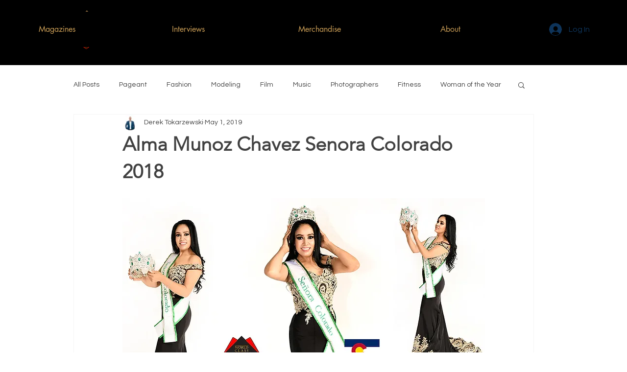

--- FILE ---
content_type: text/css; charset=utf-8
request_url: https://www.worldclassbrandpublishing.com/_serverless/pro-gallery-css-v4-server/layoutCss?ver=2&id=3pkau-not-scoped&items=3637_528_800%7C3506_533_800%7C3371_526_800%7C3521_520_800&container=4862.296875_740_980_720&options=gallerySizeType:px%7CenableInfiniteScroll:true%7CtitlePlacement:SHOW_ON_HOVER%7CarrowsSize:23%7CimageMargin:20%7CgalleryLayout:4%7CscrollDirection:1%7CisVertical:false%7CnumberOfImagesPerRow:3%7CgallerySizePx:300%7CcubeRatio:1%7CcubeType:fit%7CgalleryThumbnailsAlignment:bottom%7CthumbnailSpacings:0
body_size: -52
content:
#pro-gallery-3pkau-not-scoped .pro-gallery-parent-container{ width: 740px !important; height: 980px !important; } #pro-gallery-3pkau-not-scoped [data-hook="item-container"][data-idx="0"].gallery-item-container{opacity: 1 !important;display: block !important;transition: opacity .2s ease !important;top: 0px !important;left: 0px !important;right: auto !important;height: 980px !important;width: 647px !important;} #pro-gallery-3pkau-not-scoped [data-hook="item-container"][data-idx="0"] .gallery-item-common-info-outer{height: 100% !important;} #pro-gallery-3pkau-not-scoped [data-hook="item-container"][data-idx="0"] .gallery-item-common-info{height: 100% !important;width: 100% !important;} #pro-gallery-3pkau-not-scoped [data-hook="item-container"][data-idx="0"] .gallery-item-wrapper{width: 647px !important;height: 980px !important;margin: 0 !important;} #pro-gallery-3pkau-not-scoped [data-hook="item-container"][data-idx="0"] .gallery-item-content{width: 647px !important;height: 980px !important;margin: 0px 0px !important;opacity: 1 !important;} #pro-gallery-3pkau-not-scoped [data-hook="item-container"][data-idx="0"] .gallery-item-hover{width: 647px !important;height: 980px !important;opacity: 1 !important;} #pro-gallery-3pkau-not-scoped [data-hook="item-container"][data-idx="0"] .item-hover-flex-container{width: 647px !important;height: 980px !important;margin: 0px 0px !important;opacity: 1 !important;} #pro-gallery-3pkau-not-scoped [data-hook="item-container"][data-idx="0"] .gallery-item-wrapper img{width: 100% !important;height: 100% !important;opacity: 1 !important;} #pro-gallery-3pkau-not-scoped [data-hook="item-container"][data-idx="1"].gallery-item-container{opacity: 1 !important;display: block !important;transition: opacity .2s ease !important;top: 0px !important;left: 667px !important;right: auto !important;height: 980px !important;width: 653px !important;} #pro-gallery-3pkau-not-scoped [data-hook="item-container"][data-idx="1"] .gallery-item-common-info-outer{height: 100% !important;} #pro-gallery-3pkau-not-scoped [data-hook="item-container"][data-idx="1"] .gallery-item-common-info{height: 100% !important;width: 100% !important;} #pro-gallery-3pkau-not-scoped [data-hook="item-container"][data-idx="1"] .gallery-item-wrapper{width: 653px !important;height: 980px !important;margin: 0 !important;} #pro-gallery-3pkau-not-scoped [data-hook="item-container"][data-idx="1"] .gallery-item-content{width: 653px !important;height: 980px !important;margin: 0px 0px !important;opacity: 1 !important;} #pro-gallery-3pkau-not-scoped [data-hook="item-container"][data-idx="1"] .gallery-item-hover{width: 653px !important;height: 980px !important;opacity: 1 !important;} #pro-gallery-3pkau-not-scoped [data-hook="item-container"][data-idx="1"] .item-hover-flex-container{width: 653px !important;height: 980px !important;margin: 0px 0px !important;opacity: 1 !important;} #pro-gallery-3pkau-not-scoped [data-hook="item-container"][data-idx="1"] .gallery-item-wrapper img{width: 100% !important;height: 100% !important;opacity: 1 !important;} #pro-gallery-3pkau-not-scoped [data-hook="item-container"][data-idx="2"].gallery-item-container{opacity: 1 !important;display: block !important;transition: opacity .2s ease !important;top: 0px !important;left: 1340px !important;right: auto !important;height: 980px !important;width: 644px !important;} #pro-gallery-3pkau-not-scoped [data-hook="item-container"][data-idx="2"] .gallery-item-common-info-outer{height: 100% !important;} #pro-gallery-3pkau-not-scoped [data-hook="item-container"][data-idx="2"] .gallery-item-common-info{height: 100% !important;width: 100% !important;} #pro-gallery-3pkau-not-scoped [data-hook="item-container"][data-idx="2"] .gallery-item-wrapper{width: 644px !important;height: 980px !important;margin: 0 !important;} #pro-gallery-3pkau-not-scoped [data-hook="item-container"][data-idx="2"] .gallery-item-content{width: 644px !important;height: 980px !important;margin: 0px 0px !important;opacity: 1 !important;} #pro-gallery-3pkau-not-scoped [data-hook="item-container"][data-idx="2"] .gallery-item-hover{width: 644px !important;height: 980px !important;opacity: 1 !important;} #pro-gallery-3pkau-not-scoped [data-hook="item-container"][data-idx="2"] .item-hover-flex-container{width: 644px !important;height: 980px !important;margin: 0px 0px !important;opacity: 1 !important;} #pro-gallery-3pkau-not-scoped [data-hook="item-container"][data-idx="2"] .gallery-item-wrapper img{width: 100% !important;height: 100% !important;opacity: 1 !important;} #pro-gallery-3pkau-not-scoped [data-hook="item-container"][data-idx="3"]{display: none !important;} #pro-gallery-3pkau-not-scoped .pro-gallery-prerender{height:980px !important;}#pro-gallery-3pkau-not-scoped {height:980px !important; width:740px !important;}#pro-gallery-3pkau-not-scoped .pro-gallery-margin-container {height:980px !important;}#pro-gallery-3pkau-not-scoped .one-row:not(.thumbnails-gallery) {height:990px !important; width:760px !important;}#pro-gallery-3pkau-not-scoped .one-row:not(.thumbnails-gallery) .gallery-horizontal-scroll {height:990px !important;}#pro-gallery-3pkau-not-scoped .pro-gallery-parent-container:not(.gallery-slideshow) [data-hook=group-view] .item-link-wrapper::before {height:990px !important; width:760px !important;}#pro-gallery-3pkau-not-scoped .pro-gallery-parent-container {height:980px !important; width:740px !important;}

--- FILE ---
content_type: text/css; charset=utf-8
request_url: https://www.worldclassbrandpublishing.com/_serverless/pro-gallery-css-v4-server/layoutCss?ver=2&id=b3oc9-not-scoped&items=3647_618_800%7C3562_694_900%7C3524_709_900&container=6058.296875_740_980_720&options=gallerySizeType:px%7CenableInfiniteScroll:true%7CtitlePlacement:SHOW_ON_HOVER%7CarrowsSize:23%7CimageMargin:20%7CgalleryLayout:4%7CscrollDirection:1%7CisVertical:false%7CnumberOfImagesPerRow:3%7CgallerySizePx:300%7CcubeRatio:1%7CcubeType:fit%7CgalleryThumbnailsAlignment:bottom%7CthumbnailSpacings:0
body_size: -122
content:
#pro-gallery-b3oc9-not-scoped .pro-gallery-parent-container{ width: 740px !important; height: 980px !important; } #pro-gallery-b3oc9-not-scoped [data-hook="item-container"][data-idx="0"].gallery-item-container{opacity: 1 !important;display: block !important;transition: opacity .2s ease !important;top: 0px !important;left: 0px !important;right: auto !important;height: 980px !important;width: 757px !important;} #pro-gallery-b3oc9-not-scoped [data-hook="item-container"][data-idx="0"] .gallery-item-common-info-outer{height: 100% !important;} #pro-gallery-b3oc9-not-scoped [data-hook="item-container"][data-idx="0"] .gallery-item-common-info{height: 100% !important;width: 100% !important;} #pro-gallery-b3oc9-not-scoped [data-hook="item-container"][data-idx="0"] .gallery-item-wrapper{width: 757px !important;height: 980px !important;margin: 0 !important;} #pro-gallery-b3oc9-not-scoped [data-hook="item-container"][data-idx="0"] .gallery-item-content{width: 757px !important;height: 980px !important;margin: 0px 0px !important;opacity: 1 !important;} #pro-gallery-b3oc9-not-scoped [data-hook="item-container"][data-idx="0"] .gallery-item-hover{width: 757px !important;height: 980px !important;opacity: 1 !important;} #pro-gallery-b3oc9-not-scoped [data-hook="item-container"][data-idx="0"] .item-hover-flex-container{width: 757px !important;height: 980px !important;margin: 0px 0px !important;opacity: 1 !important;} #pro-gallery-b3oc9-not-scoped [data-hook="item-container"][data-idx="0"] .gallery-item-wrapper img{width: 100% !important;height: 100% !important;opacity: 1 !important;} #pro-gallery-b3oc9-not-scoped [data-hook="item-container"][data-idx="1"].gallery-item-container{opacity: 1 !important;display: block !important;transition: opacity .2s ease !important;top: 0px !important;left: 777px !important;right: auto !important;height: 980px !important;width: 756px !important;} #pro-gallery-b3oc9-not-scoped [data-hook="item-container"][data-idx="1"] .gallery-item-common-info-outer{height: 100% !important;} #pro-gallery-b3oc9-not-scoped [data-hook="item-container"][data-idx="1"] .gallery-item-common-info{height: 100% !important;width: 100% !important;} #pro-gallery-b3oc9-not-scoped [data-hook="item-container"][data-idx="1"] .gallery-item-wrapper{width: 756px !important;height: 980px !important;margin: 0 !important;} #pro-gallery-b3oc9-not-scoped [data-hook="item-container"][data-idx="1"] .gallery-item-content{width: 756px !important;height: 980px !important;margin: 0px 0px !important;opacity: 1 !important;} #pro-gallery-b3oc9-not-scoped [data-hook="item-container"][data-idx="1"] .gallery-item-hover{width: 756px !important;height: 980px !important;opacity: 1 !important;} #pro-gallery-b3oc9-not-scoped [data-hook="item-container"][data-idx="1"] .item-hover-flex-container{width: 756px !important;height: 980px !important;margin: 0px 0px !important;opacity: 1 !important;} #pro-gallery-b3oc9-not-scoped [data-hook="item-container"][data-idx="1"] .gallery-item-wrapper img{width: 100% !important;height: 100% !important;opacity: 1 !important;} #pro-gallery-b3oc9-not-scoped [data-hook="item-container"][data-idx="2"].gallery-item-container{opacity: 1 !important;display: block !important;transition: opacity .2s ease !important;top: 0px !important;left: 1553px !important;right: auto !important;height: 980px !important;width: 772px !important;} #pro-gallery-b3oc9-not-scoped [data-hook="item-container"][data-idx="2"] .gallery-item-common-info-outer{height: 100% !important;} #pro-gallery-b3oc9-not-scoped [data-hook="item-container"][data-idx="2"] .gallery-item-common-info{height: 100% !important;width: 100% !important;} #pro-gallery-b3oc9-not-scoped [data-hook="item-container"][data-idx="2"] .gallery-item-wrapper{width: 772px !important;height: 980px !important;margin: 0 !important;} #pro-gallery-b3oc9-not-scoped [data-hook="item-container"][data-idx="2"] .gallery-item-content{width: 772px !important;height: 980px !important;margin: 0px 0px !important;opacity: 1 !important;} #pro-gallery-b3oc9-not-scoped [data-hook="item-container"][data-idx="2"] .gallery-item-hover{width: 772px !important;height: 980px !important;opacity: 1 !important;} #pro-gallery-b3oc9-not-scoped [data-hook="item-container"][data-idx="2"] .item-hover-flex-container{width: 772px !important;height: 980px !important;margin: 0px 0px !important;opacity: 1 !important;} #pro-gallery-b3oc9-not-scoped [data-hook="item-container"][data-idx="2"] .gallery-item-wrapper img{width: 100% !important;height: 100% !important;opacity: 1 !important;} #pro-gallery-b3oc9-not-scoped .pro-gallery-prerender{height:980px !important;}#pro-gallery-b3oc9-not-scoped {height:980px !important; width:740px !important;}#pro-gallery-b3oc9-not-scoped .pro-gallery-margin-container {height:980px !important;}#pro-gallery-b3oc9-not-scoped .one-row:not(.thumbnails-gallery) {height:990px !important; width:760px !important;}#pro-gallery-b3oc9-not-scoped .one-row:not(.thumbnails-gallery) .gallery-horizontal-scroll {height:990px !important;}#pro-gallery-b3oc9-not-scoped .pro-gallery-parent-container:not(.gallery-slideshow) [data-hook=group-view] .item-link-wrapper::before {height:990px !important; width:760px !important;}#pro-gallery-b3oc9-not-scoped .pro-gallery-parent-container {height:980px !important; width:740px !important;}